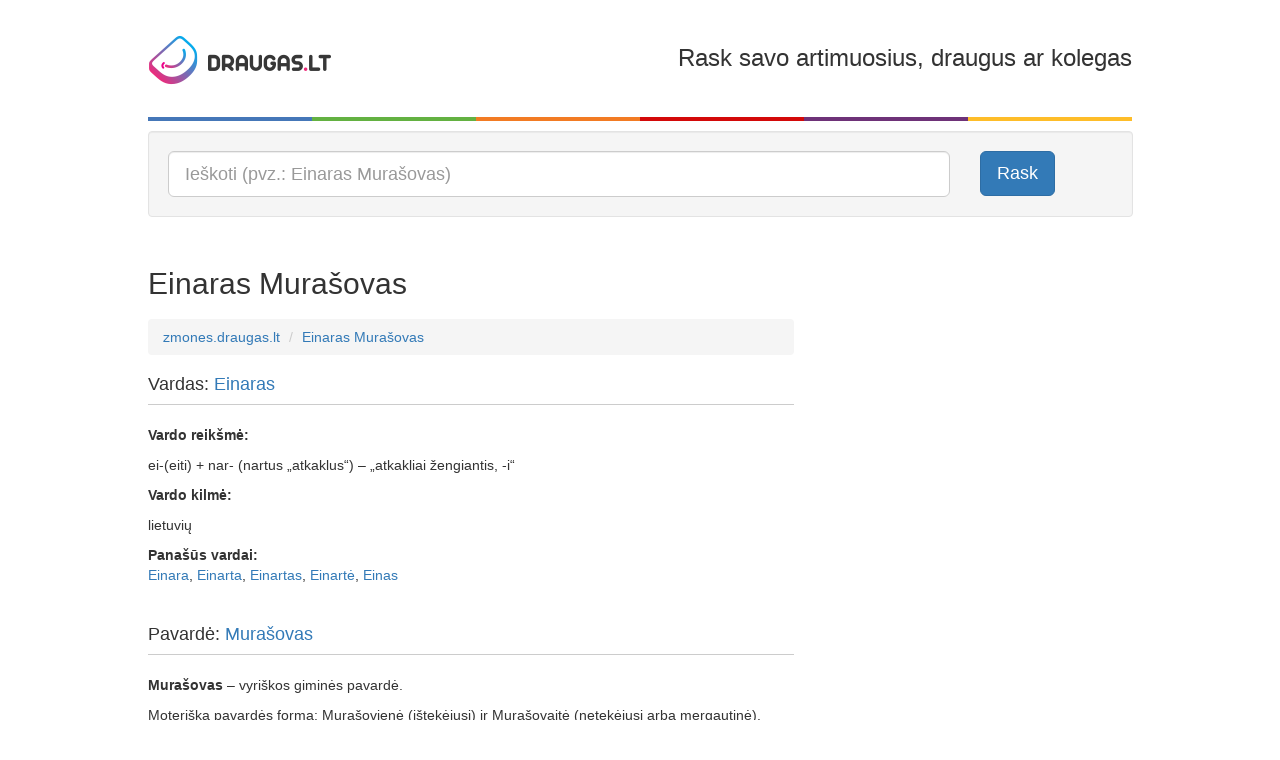

--- FILE ---
content_type: text/html; charset=utf-8
request_url: https://zmones.draugas.lt/asmuo/einaras-murasovas
body_size: 9545
content:

<!DOCTYPE html>
<html lang="lt">
<head>
    <meta charset="utf-8" />
    <meta name="viewport" content="user-scalable=no, width=device-width, initial-scale=1, maximum-scale=1" />
    <title>Einaras Murašovas - išsami informacija apie žmogų | Zmones.draugas.lt</title>

    <link href="//img.draugas.lt/images/people/Content/img/locale/lt/favicon.png" rel="shortcut icon">

    <meta property="og:title" content="Einaras Murašovas" />
    <meta property="og:type" content="website" />
    <meta property="og:url" content="https://zmones.draugas.lt/asmuo/einaras-murasovas" />
    <meta property="og:description" content="Einaras Murašovas - sužinok, kas slypi po šiuo vardu ir pavarde. Kilmė, nuotraukos, susiję žmonės." />
    <meta property="og:image" content="//img.draugas.lt/images/people/Content/img/locale/lt/logofb.png" />
    <meta property="og:site_name" content="Einaras Murašovas" />

    <meta name="description" content="Einaras Murašovas - sužinok, kas slypi po šiuo vardu ir pavarde. Kilmė, nuotraukos, susiję žmonės.">

    <link href="//img.draugas.lt/images/people/Content/css/basic.css" rel="stylesheet" />

    <!-- InMobi Choice. Consent Manager Tag v3.0 (for TCF 2.2) -->
<script type="text/javascript" async=true>
(function() {
  var host = window.location.hostname;
  var element = document.createElement('script');
  var firstScript = document.getElementsByTagName('script')[0];
  var url = 'https://cmp.inmobi.com'
    .concat('/choice/', 'ydfqDY_SYkPxY', '/', host, '/choice.js?tag_version=V3');
  var uspTries = 0;
  var uspTriesLimit = 3;
  element.async = true;
  element.type = 'text/javascript';
  element.src = url;

  firstScript.parentNode.insertBefore(element, firstScript);

  function makeStub() {
    var TCF_LOCATOR_NAME = '__tcfapiLocator';
    var queue = [];
    var win = window;
    var cmpFrame;

    function addFrame() {
      var doc = win.document;
      var otherCMP = !!(win.frames[TCF_LOCATOR_NAME]);

      if (!otherCMP) {
        if (doc.body) {
          var iframe = doc.createElement('iframe');

          iframe.style.cssText = 'display:none';
          iframe.name = TCF_LOCATOR_NAME;
          doc.body.appendChild(iframe);
        } else {
          setTimeout(addFrame, 5);
        }
      }
      return !otherCMP;
    }

    function tcfAPIHandler() {
      var gdprApplies;
      var args = arguments;

      if (!args.length) {
        return queue;
      } else if (args[0] === 'setGdprApplies') {
        if (
          args.length > 3 &&
          args[2] === 2 &&
          typeof args[3] === 'boolean'
        ) {
          gdprApplies = args[3];
          if (typeof args[2] === 'function') {
            args[2]('set', true);
          }
        }
      } else if (args[0] === 'ping') {
        var retr = {
          gdprApplies: gdprApplies,
          cmpLoaded: false,
          cmpStatus: 'stub'
        };

        if (typeof args[2] === 'function') {
          args[2](retr);
        }
      } else {
        if(args[0] === 'init' && typeof args[3] === 'object') {
          args[3] = Object.assign(args[3], { tag_version: 'V3' });
        }
        queue.push(args);
      }
    }

    function postMessageEventHandler(event) {
      var msgIsString = typeof event.data === 'string';
      var json = {};

      try {
        if (msgIsString) {
          json = JSON.parse(event.data);
        } else {
          json = event.data;
        }
      } catch (ignore) {}

      var payload = json.__tcfapiCall;

      if (payload) {
        window.__tcfapi(
          payload.command,
          payload.version,
          function(retValue, success) {
            var returnMsg = {
              __tcfapiReturn: {
                returnValue: retValue,
                success: success,
                callId: payload.callId
              }
            };
            if (msgIsString) {
              returnMsg = JSON.stringify(returnMsg);
            }
            if (event && event.source && event.source.postMessage) {
              event.source.postMessage(returnMsg, '*');
            }
          },
          payload.parameter
        );
      }
    }

    while (win) {
      try {
        if (win.frames[TCF_LOCATOR_NAME]) {
          cmpFrame = win;
          break;
        }
      } catch (ignore) {}

      if (win === window.top) {
        break;
      }
      win = win.parent;
    }
    if (!cmpFrame) {
      addFrame();
      win.__tcfapi = tcfAPIHandler;
      win.addEventListener('message', postMessageEventHandler, false);
    }
  };

  makeStub();

  var uspStubFunction = function() {
    var arg = arguments;
    if (typeof window.__uspapi !== uspStubFunction) {
      setTimeout(function() {
        if (typeof window.__uspapi !== 'undefined') {
          window.__uspapi.apply(window.__uspapi, arg);
        }
      }, 500);
    }
  };

  var checkIfUspIsReady = function() {
    uspTries++;
    if (window.__uspapi === uspStubFunction && uspTries < uspTriesLimit) {
      console.warn('USP is not accessible');
    } else {
      clearInterval(uspInterval);
    }
  };

  if (typeof window.__uspapi === 'undefined') {
    window.__uspapi = uspStubFunction;
    var uspInterval = setInterval(checkIfUspIsReady, 6000);
  }
})();
</script>
<!-- End InMobi Choice. Consent Manager Tag v3.0 (for TCF 2.2) -->
    <style>
        /*QuantCast CSS modifications*/

        .qc-cmp2-persistent-link {
            display: none !important;
        }

        #qc-cmp2-main > div {
            pointer-events: none;
            background: url('');
        }

        #qc-cmp2-ui {
            pointer-events: all;
        }

        @media only screen and (max-width: 600px) {
            #qc-cmp2-ui {
                height: 320px !important;
                position: inherit !important;
                bottom: 0px !important;
            }

            .qc-cmp2-summary-section > h2, .qc-cmp2-publisher-logo-container > figure > h2 {
                margin-bottom: 5px !important;
                font-size: 11px !important;
            }

            .qc-cmp2-summary-section {
                margin-bottom: -20px !important;
            }

            .qc-cmp2-summary-info {
                padding: 10px 5px !important;
            }

                .qc-cmp2-summary-info p, .qc-cmp2-consent-info p {
                    font-size: 9px !important;
                    line-height: 1em !important;
                    margin-bottom: 3px !important;
                }

            .qc-cmp2-consent-info {
                padding: 10px 10px !important;
            }

            .qc-cmp2-summary-buttons > button, .qc-cmp2-footer > button {
                font-size: 9px !important;
            }

            .qc-cmp2-footer-links {
                font-size: 9px !important;
                height: 20px !important;
                padding-top: 0 !important;
            }

                .qc-cmp2-footer-links > button {
                    font-size: 9px !important;
                }

            .qc-cmp2-list-item-title, .qc-cmp2-list-item-status {
                font-size: 9px !important;
                line-height: 10px !important;
            }

            .qc-cmp2-list-item {
                padding: 1px 20px !important;
            }

            .qc-cmp2-expandable-info, .qc-cmp2-expandable-info > p {
                font-size: 10px !important;
                line-height: 12px !important;
            }
        }
    </style>

    <script type="text/javascript">
        var __ = { cdn: "//img.draugas.lt/images/people", subdomain: "" };
    </script>
    <script src="//img.draugas.lt/images/people/Content/js/jquery.min.js"></script>

    <script async src="https://core.dimatter.ai/pubs/draugas-lt-desktop.min.js"></script>
    <script>
        window.dimatter = window.dimatter || [];
        window.dimatter.push(['DR00_Pixel_Bendras']);
        window.dimatter.push(['DR01_980x250_Bendras']);
        window.dimatter.push(['DR02_300x600_Bendras']);
        window.dimatter.push(['_initialize']);
    </script>

    <script src='//www3.smartadserver.com/config.js?nwid=1211' type="text/javascript"></script>
    <script type="text/javascript">
        sas.setup({ domain: '//www3.smartadserver.com' });
    </script>
    <!--[if lt IE 9]>
    <script src="//img.draugas.lt/images/people/Content/js/html5shiv.min.js"></script>
    <![endif]-->
    
</head>
<body>


<div class="container">
    <div class="app-top-banner">
            <div id="DR01_980x250_Bendras"></div>

    </div>
    <header class="header">
        <div class="row">
            <div class="col-md-3 col-xs-3">
                <a href="/"><img src="//img.draugas.lt/images/people/Content/img/locale/lt/logo.png" alt=""/></a>
            </div>
            <div class="col-md-2 col-xs-2 text-center">
            </div>
            <div class="col-md-7 col-xs-7 text-right hidden-sm hidden-xs">
                <h3>Rask savo artimuosius, draugus ar kolegas</h3>
            </div>
        </div>

        <div class="clearfix col-colors">
            <div class="col-md-2 col-xs-2 color-1"></div>
            <div class="col-md-2 col-xs-2 color-2"></div>
            <div class="col-md-2 col-xs-2 color-3"></div>
            <div class="col-md-2 col-xs-2 color-4"></div>
            <div class="col-md-2 col-xs-2 color-5"></div>
            <div class="col-md-2 col-xs-2 color-6"></div>
        </div>
    </header>

    


<div class="well" itemscope itemtype="http://schema.org/WebSite">
    <meta itemprop="url" content="https://zmones.draugas.lt"/>

    <form itemprop="potentialAction" itemscope itemtype="http://schema.org/SearchAction" role="form" method="get" class="form-horizontal" action="/" autocomplete="on">
        <meta itemprop="target" content="https://zmones.draugas.lt/?q={q}"/>

        <div class="row">
            <div class="col-lg-10 col-md-10 col-sm-10">
                <input itemprop="query-input" type="text" name="q" class="input-lg form-control __actAsTypeahead __actAsRequired" placeholder="Ieškoti (pvz.: Einaras Murašovas)" required/>
            </div>
            <div class="col-lg-2 col-md-2 col-sm-2 hidden-xs">
                <button type="submit" class="btn btn-lg btn-primary">Rask</button>
            </div>
        </div>
    </form>
</div>


<div class="text-center app-banner-top2 AdBox">
</div>



<div class="row">
    <div class="col-lg-8 col-md-8 col-sm-8">
        <div class="page-header">
            <a name="query0"></a>
            <h2 class="app-name">Einaras Murašovas</h2>
            <div class="fb-like" data-href="https://zmones.draugas.lt/asmuo/einaras-murasovas" data-layout="standard" data-action="like" data-show-faces="false" data-share="true"></div>
        </div>
        <ol class="breadcrumb">
            <li itemscope itemtype="http://data-vocabulary.org/Breadcrumb"><a href="/" itemprop="url"><span itemprop="title">zmones.draugas.lt</span></a></li>
            <li itemscope itemtype="http://data-vocabulary.org/Breadcrumb"><a href="//zmones.draugas.lt/asmuo/einaras-murasovas" itemprop="url"><span itemprop="title">Einaras Murašovas</span></a></li>
        </ol>

        

        <div class="page-subheader">
            <h4>Vardas: <a href="/asmuo/einaras">Einaras</a></h4>
        </div>

<p><strong>Vardo reik&scaron;mė:</strong></p>



<p>ei-(eiti) + nar- (nartus &bdquo;atkaklus&ldquo;) &ndash; &bdquo;atkakliai žengiantis, -i&ldquo;</p>

<p><strong>Vardo kilmė:</strong></p>



<p>lietuvių</p>

            <p>
                <strong>Panašūs vardai:</strong><br/>
                <a href="/asmuo/einara">Einara</a>, <a href="/asmuo/einarta">Einarta</a>, <a href="/asmuo/einartas">Einartas</a>, <a href="/asmuo/einarte">Einartė</a>, <a href="/asmuo/einas">Einas</a>
            </p>

        <br/>

        <div class="page-subheader">
            <h4>Pavardė: <a href="/asmuo/murasovas">Murašovas</a></h4>
        </div>

<p><b>Murašovas</b> – vyriškos giminės pavardė.</p><p>Moteriška pavardės forma: Murašovienė (ištekėjusi) ir Murašovaitė (netekėjusi arba mergautinė).</p>
            <p>
                <strong>Panašios pavardės:</strong><br/>
                <a href="/asmuo/murasova">Murašova</a>, <a href="/asmuo/murasov">Murašov</a>, <a href="/asmuo/murasoviene">Murašovienė</a>
            </p>




    <div class="page-header">
        <h3 class="logo-icon">
            Einaras vardą turintys <a href="http://pazintys.draugas.lt/ngrupe.cfm?vardas=Einaras">pazintys.draugas.lt</a> nariai
        </h3>
    </div>
    <div class="row">
                    <div class="col-lg-3 col-md-3 col-sm-6 col-xs-6 memberbox">
                        <a href="http://pazintys.draugas.lt/narys.cfm?narys=6161059" class="thumbnail" title="Einaras, 19">
                            <img src="//img.draugas.lt/nuotraukos/dideles/61/6161059ycwrts.jpg" alt="" />
                        </a>
                        <div class="caption text-center">
                            <h5><a href="http://pazintys.draugas.lt/narys.cfm?narys=6161059">Einaras, 19</a></h5>
                        </div>
                    </div>
                    <div class="col-lg-3 col-md-3 col-sm-6 col-xs-6 memberbox">
                        <a href="http://pazintys.draugas.lt/narys.cfm?narys=577524" class="thumbnail" title="Einaras, 38">
                            <img src="//img.draugas.lt/nuotraukos/dideles/57/577524siplhe.jpg" alt="" />
                        </a>
                        <div class="caption text-center">
                            <h5><a href="http://pazintys.draugas.lt/narys.cfm?narys=577524">Einaras, 38</a></h5>
                        </div>
                    </div>
                    <div class="col-lg-3 col-md-3 col-sm-6 col-xs-6 memberbox">
                        <a href="http://pazintys.draugas.lt/narys.cfm?narys=7711195" class="thumbnail" title="Einaras, 43">
                            <img src="//img.draugas.lt/nuotraukos/dideles/77/7711195thugag.jpg" alt="" />
                        </a>
                        <div class="caption text-center">
                            <h5><a href="http://pazintys.draugas.lt/narys.cfm?narys=7711195">Einaras, 43</a></h5>
                        </div>
                    </div>
                    <div class="col-lg-3 col-md-3 col-sm-6 col-xs-6 memberbox">
                        <a href="http://pazintys.draugas.lt/narys.cfm?narys=8468270" class="thumbnail" title="Einaras, 26">
                            <img src="//img.draugas.lt/nuotraukos/dideles/84/8468270kxcqzy.jpg" alt="" />
                        </a>
                        <div class="caption text-center">
                            <h5><a href="http://pazintys.draugas.lt/narys.cfm?narys=8468270">Einaras, 26</a></h5>
                        </div>
                    </div>
    </div>
    <p class="text-right">
        <a class="btn btn-xs btn-primary" href="http://pazintys.draugas.lt/ngrupe.cfm?vardas=Einaras">Daugiau narių turinčių vardą Einaras</a>
    </p>

        
    <div class="page-header ">
        <h3 class="logo-icon">Einaras Murašovas asmenybės testas pagal <a href="http://fortuna.draugas.lt/asmenybes-tipas/numerologija?name=Einaras+Mura%c5%a1ovas">fortuna.draugas.lt</a></h3>
    </div>
    <h4><span class="label label-danger">7</span> Mistinis vienuolis, filosofas, klajojantis muzikantas</h4>
    <p>Septintukas yra nuolatinis klajoklis. Jis dažnai mintyse palieka savo kūną ir iškeliauja toli, toli. Tai muzikali, artistiška ir poetiška asmenybė. Kaip viduramžių trubadūras, apdainuojantis kilnumą ir dievišką meilę, taip ir jis yra prisiekęs meilę dvasingumui ir jausmų pasauliui. Išmintingas ir įkvepiantis mokytojas, ypač tų dalykų, kuriais labiausiai domisi pats. Netgi vaikystėje jis būna ne pagal amžių išmintingas.<br />Septintukui sunku susikaupti ties tuo, kas vyksta čia ir dabar. Nuolat statydamas svajonių pilis ir galvodamas, kaip į jas patekti, jis suvokia kasdieninio gyvenimo ribotumą ir gali pajusti pagundą jame ilgai neužsibūti.</p>


        <div class="page-header">
            <h3>&quot;Einaras Murašovas&quot; morzės abėcėle</h3>
        </div>
        <p><a href="javascript:;" data-value="Einaras Murasovas" class="__callMorse"><i class="glyphicon glyphicon-volume-up"></i> Klausyti &quot;Einaras Murašovas&quot; morzės abėcėle</a>
        </p>
        <div class="clearfix app-letters">
        <div class="pull-left app-letter">
            <div class="app-symbol text-center">&#183;</div>
            <div class="small text-center">E</div>
        </div>
        <div class="pull-left app-letter">
            <div class="app-symbol text-center">&#183;&#183;</div>
            <div class="small text-center">I</div>
        </div>
        <div class="pull-left app-letter">
            <div class="app-symbol text-center">-&#183;</div>
            <div class="small text-center">N</div>
        </div>
        <div class="pull-left app-letter">
            <div class="app-symbol text-center">&#183;-</div>
            <div class="small text-center">A</div>
        </div>
        <div class="pull-left app-letter">
            <div class="app-symbol text-center">&#183;-&#183;</div>
            <div class="small text-center">R</div>
        </div>
        <div class="pull-left app-letter">
            <div class="app-symbol text-center">&#183;-</div>
            <div class="small text-center">A</div>
        </div>
        <div class="pull-left app-letter">
            <div class="app-symbol text-center">&#183;&#183;&#183;</div>
            <div class="small text-center">S</div>
        </div>
</div>
        <div class="clearfix app-letters">
        <div class="pull-left app-letter">
            <div class="app-symbol text-center">--</div>
            <div class="small text-center">M</div>
        </div>
        <div class="pull-left app-letter">
            <div class="app-symbol text-center">&#183;&#183;-</div>
            <div class="small text-center">U</div>
        </div>
        <div class="pull-left app-letter">
            <div class="app-symbol text-center">&#183;-&#183;</div>
            <div class="small text-center">R</div>
        </div>
        <div class="pull-left app-letter">
            <div class="app-symbol text-center">&#183;-</div>
            <div class="small text-center">A</div>
        </div>
        <div class="pull-left app-letter">
            <div class="app-symbol text-center">&#183;&#183;&#183;</div>
            <div class="small text-center">S</div>
        </div>
        <div class="pull-left app-letter">
            <div class="app-symbol text-center">---</div>
            <div class="small text-center">O</div>
        </div>
        <div class="pull-left app-letter">
            <div class="app-symbol text-center">&#183;&#183;&#183;-</div>
            <div class="small text-center">V</div>
        </div>
        <div class="pull-left app-letter">
            <div class="app-symbol text-center">&#183;-</div>
            <div class="small text-center">A</div>
        </div>
        <div class="pull-left app-letter">
            <div class="app-symbol text-center">&#183;&#183;&#183;</div>
            <div class="small text-center">S</div>
        </div>
</div>

        <div class="page-header">
            <h3>&quot;Einaras Murašovas&quot; aklųjų (Brailio) raštu</h3>
        </div>
        <div class="clearfix app-letters">
        <div class="pull-left app-letter">
            <div class="text-center"><img src="//img.draugas.lt/images/people/Content/img/blind/7.png" width="40" alt=""/></div>
            <div class="small text-center">E</div>
        </div>
        <div class="pull-left app-letter">
            <div class="text-center"><img src="//img.draugas.lt/images/people/Content/img/blind/13.png" width="40" alt=""/></div>
            <div class="small text-center">I</div>
        </div>
        <div class="pull-left app-letter">
            <div class="text-center"><img src="//img.draugas.lt/images/people/Content/img/blind/19.png" width="40" alt=""/></div>
            <div class="small text-center">N</div>
        </div>
        <div class="pull-left app-letter">
            <div class="text-center"><img src="//img.draugas.lt/images/people/Content/img/blind/1.png" width="40" alt=""/></div>
            <div class="small text-center">A</div>
        </div>
        <div class="pull-left app-letter">
            <div class="text-center"><img src="//img.draugas.lt/images/people/Content/img/blind/23.png" width="40" alt=""/></div>
            <div class="small text-center">R</div>
        </div>
        <div class="pull-left app-letter">
            <div class="text-center"><img src="//img.draugas.lt/images/people/Content/img/blind/1.png" width="40" alt=""/></div>
            <div class="small text-center">A</div>
        </div>
        <div class="pull-left app-letter">
            <div class="text-center"><img src="//img.draugas.lt/images/people/Content/img/blind/24.png" width="40" alt=""/></div>
            <div class="small text-center">S</div>
        </div>
</div>
        <div class="clearfix app-letters">
        <div class="pull-left app-letter">
            <div class="text-center"><img src="//img.draugas.lt/images/people/Content/img/blind/18.png" width="40" alt=""/></div>
            <div class="small text-center">M</div>
        </div>
        <div class="pull-left app-letter">
            <div class="text-center"><img src="//img.draugas.lt/images/people/Content/img/blind/27.png" width="40" alt=""/></div>
            <div class="small text-center">U</div>
        </div>
        <div class="pull-left app-letter">
            <div class="text-center"><img src="//img.draugas.lt/images/people/Content/img/blind/23.png" width="40" alt=""/></div>
            <div class="small text-center">R</div>
        </div>
        <div class="pull-left app-letter">
            <div class="text-center"><img src="//img.draugas.lt/images/people/Content/img/blind/1.png" width="40" alt=""/></div>
            <div class="small text-center">A</div>
        </div>
        <div class="pull-left app-letter">
            <div class="text-center"><img src="//img.draugas.lt/images/people/Content/img/blind/24.png" width="40" alt=""/></div>
            <div class="small text-center">S</div>
        </div>
        <div class="pull-left app-letter">
            <div class="text-center"><img src="//img.draugas.lt/images/people/Content/img/blind/20.png" width="40" alt=""/></div>
            <div class="small text-center">O</div>
        </div>
        <div class="pull-left app-letter">
            <div class="text-center"><img src="//img.draugas.lt/images/people/Content/img/blind/30.png" width="40" alt=""/></div>
            <div class="small text-center">V</div>
        </div>
        <div class="pull-left app-letter">
            <div class="text-center"><img src="//img.draugas.lt/images/people/Content/img/blind/1.png" width="40" alt=""/></div>
            <div class="small text-center">A</div>
        </div>
        <div class="pull-left app-letter">
            <div class="text-center"><img src="//img.draugas.lt/images/people/Content/img/blind/24.png" width="40" alt=""/></div>
            <div class="small text-center">S</div>
        </div>
</div>

        <div class="page-header">
            <h3>&quot;Einaras Murašovas&quot; gestų kalba</h3>
        </div>
        <div class="clearfix app-letters">
        <div class="pull-left app-letter">
            <div class="text-center"><img src="//img.draugas.lt/images/people/Content/img/asl/7.png" width="80" alt=""/></div>
            <div class="small text-center">E</div>
        </div>
        <div class="pull-left app-letter">
            <div class="text-center"><img src="//img.draugas.lt/images/people/Content/img/asl/13.png" width="80" alt=""/></div>
            <div class="small text-center">I</div>
        </div>
        <div class="pull-left app-letter">
            <div class="text-center"><img src="//img.draugas.lt/images/people/Content/img/asl/19.png" width="80" alt=""/></div>
            <div class="small text-center">N</div>
        </div>
        <div class="pull-left app-letter">
            <div class="text-center"><img src="//img.draugas.lt/images/people/Content/img/asl/1.png" width="80" alt=""/></div>
            <div class="small text-center">A</div>
        </div>
        <div class="pull-left app-letter">
            <div class="text-center"><img src="//img.draugas.lt/images/people/Content/img/asl/23.png" width="80" alt=""/></div>
            <div class="small text-center">R</div>
        </div>
        <div class="pull-left app-letter">
            <div class="text-center"><img src="//img.draugas.lt/images/people/Content/img/asl/1.png" width="80" alt=""/></div>
            <div class="small text-center">A</div>
        </div>
        <div class="pull-left app-letter">
            <div class="text-center"><img src="//img.draugas.lt/images/people/Content/img/asl/24.png" width="80" alt=""/></div>
            <div class="small text-center">S</div>
        </div>
</div>
        <div class="clearfix app-letters">
        <div class="pull-left app-letter">
            <div class="text-center"><img src="//img.draugas.lt/images/people/Content/img/asl/18.png" width="80" alt=""/></div>
            <div class="small text-center">M</div>
        </div>
        <div class="pull-left app-letter">
            <div class="text-center"><img src="//img.draugas.lt/images/people/Content/img/asl/27.png" width="80" alt=""/></div>
            <div class="small text-center">U</div>
        </div>
        <div class="pull-left app-letter">
            <div class="text-center"><img src="//img.draugas.lt/images/people/Content/img/asl/23.png" width="80" alt=""/></div>
            <div class="small text-center">R</div>
        </div>
        <div class="pull-left app-letter">
            <div class="text-center"><img src="//img.draugas.lt/images/people/Content/img/asl/1.png" width="80" alt=""/></div>
            <div class="small text-center">A</div>
        </div>
        <div class="pull-left app-letter">
            <div class="text-center"><img src="//img.draugas.lt/images/people/Content/img/asl/24.png" width="80" alt=""/></div>
            <div class="small text-center">S</div>
        </div>
        <div class="pull-left app-letter">
            <div class="text-center"><img src="//img.draugas.lt/images/people/Content/img/asl/20.png" width="80" alt=""/></div>
            <div class="small text-center">O</div>
        </div>
        <div class="pull-left app-letter">
            <div class="text-center"><img src="//img.draugas.lt/images/people/Content/img/asl/30.png" width="80" alt=""/></div>
            <div class="small text-center">V</div>
        </div>
        <div class="pull-left app-letter">
            <div class="text-center"><img src="//img.draugas.lt/images/people/Content/img/asl/1.png" width="80" alt=""/></div>
            <div class="small text-center">A</div>
        </div>
        <div class="pull-left app-letter">
            <div class="text-center"><img src="//img.draugas.lt/images/people/Content/img/asl/24.png" width="80" alt=""/></div>
            <div class="small text-center">S</div>
        </div>
</div>

    </div>
    <div class="col-lg-4 col-md-4 col-sm-4 text-center app-banner-side AdBox __adTop1">



<div class="app-banner AdBox __adScroll1">

        <div id="DR02_300x600_Bendras"></div>
</div>
    </div>
</div>
<div class="row">
    <div class="col-lg-8 col-md-8 col-sm-8">
        <div class="page-header">
            <h3>Komentarai</h3>
        </div>
        <div class="row">
            <div class="col-lg-12 col-md-12 col-sm-12">
                <div class="fb-comments" data-href="https://zmones.draugas.lt/asmuo/einaras-murasovas" data-width="100%" data-numposts="5" data-colorscheme="light"></div>
            </div>
        </div>

        <div id="fb-root"></div>
        <script>
            window.fbAsyncInit = function () {
                FB.init({
                    appId: '683217148489426',
                    xfbml: true,
                    version: 'v2.3'
                });
                FB.Event.subscribe('xfbml.render', function (response) {
                    if (typeof window.Ads != "undefined") window.Ads.init(true);
                });
            };

            (function (d, s, id) {
                var js, fjs = d.getElementsByTagName(s)[0];
                if (d.getElementById(id)) {
                    return;
                }
                js = d.createElement(s);
                js.id = id;
                js.src = "//connect.facebook.net/lt_LT/sdk.js";
                fjs.parentNode.insertBefore(js, fjs);
            }(document, 'script', 'facebook-jssdk'));
        </script>
    </div>
    <div class="col-lg-4 col-md-4 col-sm-4"></div>
</div>

<div class="__bottomLimit"></div>
    <div class="page-header ">
        <h3>Susijusios paieškos</h3>
    </div>
    <ul class="list-unstyled row">
            <li class="col-lg-3 col-md-3 col-sm-3">
                <a href="/asmuo/einaras-trumpys">Einaras Trumpys</a>
            </li>
            <li class="col-lg-3 col-md-3 col-sm-3">
                <a href="/asmuo/einaras-tribandis">Einaras Tribandis</a>
            </li>
            <li class="col-lg-3 col-md-3 col-sm-3">
                <a href="/asmuo/einaras-tuba">Einaras Tūba</a>
            </li>
            <li class="col-lg-3 col-md-3 col-sm-3">
                <a href="/asmuo/einaras-tubelevic">Einaras Tubelevič</a>
            </li>
            <li class="col-lg-3 col-md-3 col-sm-3">
                <a href="/asmuo/einaras-tubelis">Einaras Tubelis</a>
            </li>
            <li class="col-lg-3 col-md-3 col-sm-3">
                <a href="/asmuo/einaras-tubinas">Einaras Tubinas</a>
            </li>
            <li class="col-lg-3 col-md-3 col-sm-3">
                <a href="/asmuo/einaras-tubinis">Einaras Tubinis</a>
            </li>
            <li class="col-lg-3 col-md-3 col-sm-3">
                <a href="/asmuo/einaras-tubolec">Einaras Tubolec</a>
            </li>
            <li class="col-lg-3 col-md-3 col-sm-3">
                <a href="/asmuo/einaras-trumpiskis">Einaras Trumpiškis</a>
            </li>
            <li class="col-lg-3 col-md-3 col-sm-3">
                <a href="/asmuo/einaras-trumpis">Einaras Trumpis</a>
            </li>
            <li class="col-lg-3 col-md-3 col-sm-3">
                <a href="/asmuo/einaras-trumpauskas">Einaras Trumpauskas</a>
            </li>
            <li class="col-lg-3 col-md-3 col-sm-3">
                <a href="/asmuo/einaras-tucinskij">Einaras Tučinskij</a>
            </li>
            <li class="col-lg-3 col-md-3 col-sm-3">
                <a href="/asmuo/einaras-tuckovski">Einaras Tučkovski</a>
            </li>
            <li class="col-lg-3 col-md-3 col-sm-3">
                <a href="/asmuo/einaras-tulevicius">Einaras Tulevičius</a>
            </li>
            <li class="col-lg-3 col-md-3 col-sm-3">
                <a href="/asmuo/einaras-tuma">Einaras Tuma</a>
            </li>
            <li class="col-lg-3 col-md-3 col-sm-3">
                <a href="/asmuo/einaras-tumaitis">Einaras Tumaitis</a>
            </li>
            <li class="col-lg-3 col-md-3 col-sm-3">
                <a href="/asmuo/einaras-tumakovas">Einaras Tumakovas</a>
            </li>
            <li class="col-lg-3 col-md-3 col-sm-3">
                <a href="/asmuo/einaras-tumalskis">Einaras Tumalskis</a>
            </li>
            <li class="col-lg-3 col-md-3 col-sm-3">
                <a href="/asmuo/einaras-tumanov">Einaras Tumanov</a>
            </li>
            <li class="col-lg-3 col-md-3 col-sm-3">
                <a href="/asmuo/einaras-tumanovas">Einaras Tumanovas</a>
            </li>
            <li class="col-lg-3 col-md-3 col-sm-3">
                <a href="/asmuo/einaras-tumanovic">Einaras Tumanovič</a>
            </li>
            <li class="col-lg-3 col-md-3 col-sm-3">
                <a href="/asmuo/einaras-tumarevic">Einaras Tumarevič</a>
            </li>
            <li class="col-lg-3 col-md-3 col-sm-3">
                <a href="/asmuo/einaras-tumasas">Einaras Tumasas</a>
            </li>
            <li class="col-lg-3 col-md-3 col-sm-3">
                <a href="/asmuo/einaras-tumasz">Einaras Tumasz</a>
            </li>
            <li class="col-lg-3 col-md-3 col-sm-3">
                <a href="/asmuo/einaras-tumas">Einaras Tumaš</a>
            </li>
            <li class="col-lg-3 col-md-3 col-sm-3">
                <a href="/asmuo/einaras-tumavicius">Einaras Tumavičius</a>
            </li>
            <li class="col-lg-3 col-md-3 col-sm-3">
                <a href="/asmuo/einaras-tumel">Einaras Tumel</a>
            </li>
            <li class="col-lg-3 col-md-3 col-sm-3">
                <a href="/asmuo/einaras-tumelionis">Einaras Tumelionis</a>
            </li>
            <li class="col-lg-3 col-md-3 col-sm-3">
                <a href="/asmuo/einaras-tumianec">Einaras Tumianec</a>
            </li>
            <li class="col-lg-3 col-md-3 col-sm-3">
                <a href="/asmuo/einaras-tumilevic">Einaras Tumilevič</a>
            </li>
            <li class="col-lg-3 col-md-3 col-sm-3">
                <a href="/asmuo/einaras-tuminas">Einaras Tuminas</a>
            </li>
            <li class="col-lg-3 col-md-3 col-sm-3">
                <a href="/asmuo/einaras-trumpaitis">Einaras Trumpaitis</a>
            </li>
            <li class="col-lg-3 col-md-3 col-sm-3">
                <a href="/asmuo/einaras-tuminskij">Einaras Tuminskij</a>
            </li>
            <li class="col-lg-3 col-md-3 col-sm-3">
                <a href="/asmuo/einaras-tvarijanavicius">Einaras Tvarijanavičius</a>
            </li>
            <li class="col-lg-3 col-md-3 col-sm-3">
                <a href="/asmuo/einaras-tvarinskas">Einaras Tvarinskas</a>
            </li>
            <li class="col-lg-3 col-md-3 col-sm-3">
                <a href="/asmuo/einaras-tvarkunas">Einaras Tvarkūnas</a>
            </li>
            <li class="col-lg-3 col-md-3 col-sm-3">
                <a href="/asmuo/einaras-truksnys">Einaras Trukšnys</a>
            </li>
            <li class="col-lg-3 col-md-3 col-sm-3">
                <a href="/asmuo/einaras-truksin">Einaras Trukšin</a>
            </li>
            <li class="col-lg-3 col-md-3 col-sm-3">
                <a href="/asmuo/einaras-truksaninas">Einaras Trukšaninas</a>
            </li>
            <li class="col-lg-3 col-md-3 col-sm-3">
                <a href="/asmuo/einaras-trukleckas">Einaras Trukleckas</a>
            </li>
    </ul>
    <p class="text-right"><a class="btn btn-xs btn-primary" href="/asmuo/einaras">Visos paieškos</a></p>

    <div class="page-header ">
        <h3>Kitos paieškos</h3>
    </div>
    <ul class="list-unstyled row">
            <li class="col-lg-3 col-md-3 col-sm-3">
                <a href="//zmones.draugas.lt/asmuo/perida-seselgiene">Perida Šešelgienė</a>
            </li>
            <li class="col-lg-3 col-md-3 col-sm-3">
                <a href="//zmones.draugas.lt/asmuo/cesys-lazauskis">Česys Lazauskis</a>
            </li>
            <li class="col-lg-3 col-md-3 col-sm-3">
                <a href="//zmones.draugas.lt/asmuo/eudemija-buchtijarova">Eudemija Buchtijarova</a>
            </li>
            <li class="col-lg-3 col-md-3 col-sm-3">
                <a href="//zmones.draugas.lt/asmuo/sevute-bubleviciene">Sevutė Bublevičienė</a>
            </li>
            <li class="col-lg-3 col-md-3 col-sm-3">
                <a href="//zmones.draugas.lt/asmuo/zigismunda-savelskiene">Zigismunda Šavelskienė</a>
            </li>
            <li class="col-lg-3 col-md-3 col-sm-3">
                <a href="//zmones.draugas.lt/asmuo/ilona-stankunaviciene">Ilona Stankunavičienė</a>
            </li>
            <li class="col-lg-3 col-md-3 col-sm-3">
                <a href="//zmones.draugas.lt/asmuo/iridija-endrisiene">Iridija Endrisienė</a>
            </li>
            <li class="col-lg-3 col-md-3 col-sm-3">
                <a href="//zmones.draugas.lt/asmuo/doviltas-alpatov">Doviltas Alpatov</a>
            </li>
            <li class="col-lg-3 col-md-3 col-sm-3">
                <a href="//zmones.draugas.lt/asmuo/anzerta-griesnoviene">Anžerta Griešnovienė</a>
            </li>
            <li class="col-lg-3 col-md-3 col-sm-3">
                <a href="//zmones.draugas.lt/asmuo/girnyte-samiene">Girnytė Samienė</a>
            </li>
            <li class="col-lg-3 col-md-3 col-sm-3">
                <a href="//zmones.draugas.lt/asmuo/julian-vaiciulienas">Julian Vaičiulienas</a>
            </li>
            <li class="col-lg-3 col-md-3 col-sm-3">
                <a href="//zmones.draugas.lt/asmuo/hermas-razbickas">Hermas Razbickas</a>
            </li>
            <li class="col-lg-3 col-md-3 col-sm-3">
                <a href="//zmones.draugas.lt/asmuo/dovalde-siaulinskiene">Dovaldė Šiaulinskienė</a>
            </li>
            <li class="col-lg-3 col-md-3 col-sm-3">
                <a href="//zmones.draugas.lt/asmuo/daugaudas-vainiauskas">Daugaudas Vainiauskas</a>
            </li>
            <li class="col-lg-3 col-md-3 col-sm-3">
                <a href="//zmones.draugas.lt/asmuo/alfute-jokniene">Alfutė Joknienė</a>
            </li>
            <li class="col-lg-3 col-md-3 col-sm-3">
                <a href="//zmones.draugas.lt/asmuo/karolis-ignatovic">Karolis Ignatovič</a>
            </li>
            <li class="col-lg-3 col-md-3 col-sm-3">
                <a href="//zmones.draugas.lt/asmuo/manvelas-bulvydas">Manvelas Bulvydas</a>
            </li>
            <li class="col-lg-3 col-md-3 col-sm-3">
                <a href="//zmones.draugas.lt/asmuo/gordonas-andrijonas">Gordonas Andrijonas</a>
            </li>
            <li class="col-lg-3 col-md-3 col-sm-3">
                <a href="//zmones.draugas.lt/asmuo/fridrikas-semakinas">Fridrikas Semakinas</a>
            </li>
            <li class="col-lg-3 col-md-3 col-sm-3">
                <a href="//zmones.draugas.lt/asmuo/mamerta-zeroniene">Mamerta Žeronienė</a>
            </li>
            <li class="col-lg-3 col-md-3 col-sm-3">
                <a href="//zmones.draugas.lt/asmuo/ksavute-kackovska">Ksavutė Kačkovska</a>
            </li>
            <li class="col-lg-3 col-md-3 col-sm-3">
                <a href="//zmones.draugas.lt/asmuo/zilvija-tamulenaite">Žilvija Tamulėnaitė</a>
            </li>
            <li class="col-lg-3 col-md-3 col-sm-3">
                <a href="//zmones.draugas.lt/asmuo/radmile-lybaseva">Radmilė Lybaševa</a>
            </li>
            <li class="col-lg-3 col-md-3 col-sm-3">
                <a href="//zmones.draugas.lt/asmuo/austras-andriulaitis">Austras Andriulaitis</a>
            </li>
            <li class="col-lg-3 col-md-3 col-sm-3">
                <a href="//zmones.draugas.lt/asmuo/ankantas-golikov">Ankantas Golikov</a>
            </li>
            <li class="col-lg-3 col-md-3 col-sm-3">
                <a href="//zmones.draugas.lt/asmuo/atlantida-mitrikaite">Atlantida Mitrikaitė</a>
            </li>
            <li class="col-lg-3 col-md-3 col-sm-3">
                <a href="//zmones.draugas.lt/asmuo/gotlibas-balkojis">Gotlibas Balkojis</a>
            </li>
            <li class="col-lg-3 col-md-3 col-sm-3">
                <a href="//zmones.draugas.lt/asmuo/bitute-bakuneviciene">Bitute Bakunevičienė</a>
            </li>
            <li class="col-lg-3 col-md-3 col-sm-3">
                <a href="//zmones.draugas.lt/asmuo/juleta-bortkeviciene">Juleta Bortkevičienė</a>
            </li>
            <li class="col-lg-3 col-md-3 col-sm-3">
                <a href="//zmones.draugas.lt/asmuo/lyle-diciuniene">Lylė Dičiūnienė</a>
            </li>
            <li class="col-lg-3 col-md-3 col-sm-3">
                <a href="//zmones.draugas.lt/asmuo/danielia-bludnickiene">Danielia Bludnickienė</a>
            </li>
            <li class="col-lg-3 col-md-3 col-sm-3">
                <a href="//zmones.draugas.lt/asmuo/miroslova-daskauskiene">Miroslova Daškauskienė</a>
            </li>
            <li class="col-lg-3 col-md-3 col-sm-3">
                <a href="//zmones.draugas.lt/asmuo/teresijus-grabijolas">Teresijus Grabijolas</a>
            </li>
            <li class="col-lg-3 col-md-3 col-sm-3">
                <a href="//zmones.draugas.lt/asmuo/siloeta-podymov">Siloeta Podymov</a>
            </li>
            <li class="col-lg-3 col-md-3 col-sm-3">
                <a href="//zmones.draugas.lt/asmuo/pijonija-salvinskaja">Pijonija Salvinskaja</a>
            </li>
            <li class="col-lg-3 col-md-3 col-sm-3">
                <a href="//zmones.draugas.lt/asmuo/aleksadra-davidenko">Aleksadra Davidenko</a>
            </li>
            <li class="col-lg-3 col-md-3 col-sm-3">
                <a href="//zmones.draugas.lt/asmuo/mirija-grudzinskaja">Mirija Grudzinskaja</a>
            </li>
            <li class="col-lg-3 col-md-3 col-sm-3">
                <a href="//zmones.draugas.lt/asmuo/arlandas-trumpius">Arlandas Trumpius</a>
            </li>
            <li class="col-lg-3 col-md-3 col-sm-3">
                <a href="//zmones.draugas.lt/asmuo/machija-pozeriniene">Machija Požerinienė</a>
            </li>
            <li class="col-lg-3 col-md-3 col-sm-3">
                <a href="//zmones.draugas.lt/asmuo/rustam-ozereljev">Rustam Ožereljev</a>
            </li>
    </ul>

<hr />
<ul class="list-inline text-center small">
        <li><a href="/asmuo/A">A</a></li>
        <li><a href="/asmuo/B">B</a></li>
        <li><a href="/asmuo/C">C</a></li>
        <li><a href="/asmuo/D">D</a></li>
        <li><a href="/asmuo/E">E</a></li>
        <li><a href="/asmuo/F">F</a></li>
        <li><a href="/asmuo/G">G</a></li>
        <li><a href="/asmuo/H">H</a></li>
        <li><a href="/asmuo/I">I</a></li>
        <li><a href="/asmuo/Y">Y</a></li>
        <li><a href="/asmuo/J">J</a></li>
        <li><a href="/asmuo/K">K</a></li>
        <li><a href="/asmuo/L">L</a></li>
        <li><a href="/asmuo/M">M</a></li>
        <li><a href="/asmuo/N">N</a></li>
        <li><a href="/asmuo/O">O</a></li>
        <li><a href="/asmuo/P">P</a></li>
        <li><a href="/asmuo/R">R</a></li>
        <li><a href="/asmuo/S">S</a></li>
        <li><a href="/asmuo/T">T</a></li>
        <li><a href="/asmuo/U">U</a></li>
        <li><a href="/asmuo/V">V</a></li>
        <li><a href="/asmuo/Z">Z</a></li>
</ul>
<hr />
    
<footer>
    <ul class="list-inline small">
        <li>&copy; 1999 – 2026 "Draugas.lt"</li>
        <li><a href="http://www.draugas.lt/ppolitika.cfm">Privatumo politika</a></li>
        <li><a href="http://www.draugas.lt/ntaisykles.cfm">Naudojimosi taisyklės</a></li>
        <li><a href="http://www.draugas.lt/reklama.cfm">Reklama</a></li>
        <li><a href="http://www.draugas.lt/kontaktai.cfm">Kontaktai</a></li>
    </ul>
</footer>
</div>
<div class="modal fade __callModal">
    <div class="modal-dialog">
        <div class="modal-content">
            <div class="modal-body">
                <div class="text-center">
                    <p>Kraunasi...</p>
                </div>
            </div>
        </div>
    </div>
</div>
    <div id="DR00_Pixel_Bendras"></div>



<script async src="https://www.googletagmanager.com/gtag/js?id=G-MN5WYZQ9ZW"></script>
<script>
    window.dataLayer = window.dataLayer || [];
    function gtag() { dataLayer.push(arguments); }
    gtag('js', new Date());

    gtag('config', 'G-MN5WYZQ9ZW');
    gtag('config', 'G-8SG7EN1MZ9');
    gtag('config', 'UA-527540-67');
    gtag('config', 'UA-527540-47');
    gtag('config', 'AW-961663513');
</script>


    <script src="//img.draugas.lt/images/people/Content/js/_.js"></script>
</body>
</html>

--- FILE ---
content_type: text/css
request_url: https://img.draugas.lt/images/people/Content/css/basic.css
body_size: 2585
content:
@import "bootstrap.min.css";header{margin:25px 0 0}footer{margin:25px 0 0;padding:20px 0;border-top:1px solid #ccc}footer>ul{margin:0}.container{max-width:1015px}body>.container{background-color:#fff;z-index:1;position:relative}.media .page-header,.media .page-header h1,.media .page-header h2,.media .page-header h3,.media .page-header h4{margin-top:0}.media .media-left{padding-right:40px}.col-colors{margin:20px 0 10px}.col-colors .color-1{border-bottom:4px solid #4577b8}.col-colors .color-2{border-bottom:4px solid #63b141}.col-colors .color-3{border-bottom:4px solid #f27b23}.col-colors .color-4{border-bottom:4px solid #d30909}.col-colors .color-5{border-bottom:4px solid #6e3278}.col-colors .color-6{border-bottom:4px solid #febd29}.logo-icon{background:url(../img/logo-tiny.png) 0 50% no-repeat;padding-left:20px}.memberbox .thumbnail{margin-bottom:0}.list-unstyled li{padding-bottom:15px}.page-header{border-bottom:0;margin-bottom:0;margin-top:30px}.page-header h2{display:inline-block;margin-top:0}.page-subheader{border-bottom:1px solid #ccc;margin-bottom:20px}a.app-nonclickable{pointer-events:none;cursor:default;color:#333}.fb-like{display:inline-block!important;margin:8px 0 10px;vertical-align:top;overflow:hidden;max-width:100%}.app-name{margin-right:20px;margin-bottom:10px}.app-banner-side{font-size:0}.app-banner-side .app-banner{padding-top:15px}.app-banner-top2{margin-bottom:15px;font-size:0}.app-letters{margin-bottom:20px}.app-letters .app-letter{padding:10px 25px;background:#f5f5f5;margin:0 5px 5px 0}.app-letters .app-letter .app-symbol{font-size:40px}h4 .label{vertical-align:top}.app-top-fix{position:fixed;top:0;padding-left:5px}@media (max-width:767px){.app-top-fix{display:none}}.cookie-popup{background:#ccc;bottom:0;color:#333;font-family:Verdana,Arial,Helvetica,sans-serif;font-size:12px;line-height:17px;padding:15px 20px;position:fixed;width:100%;z-index:999999}.cookie-popup .cookie-wrapper .cookie-btn{float:right;margin:0 auto;padding-top:15px;width:140px}.cookie-popup .cookie-wrapper .cookie-text{float:left;margin:0 auto;width:800px}.cookie-popup .cookie-text a{color:#4577b8;font-weight:700;text-decoration:none}.cookie-popup .cookie-text a:hover{text-decoration:underline}.cookie-popup .cookie-btn a{background:#303030;color:#fff;font-weight:400;padding:10px 15px;text-decoration:none}.cookie-popup .cookie-btn a:hover{text-decoration:underline}@media (min-width:900px){.cookie-wrapper{width:1000px;margin:0 auto}.cookie-wrapper .cookie-text{float:left;width:800px;margin:0 auto}.cookie-wrapper .cookie-btn{float:right;width:140px;margin:0 auto;padding-top:10px}}div[id^=DR00_]{font-size:0;line-height:0}.app-top-banner{margin-top:15px}